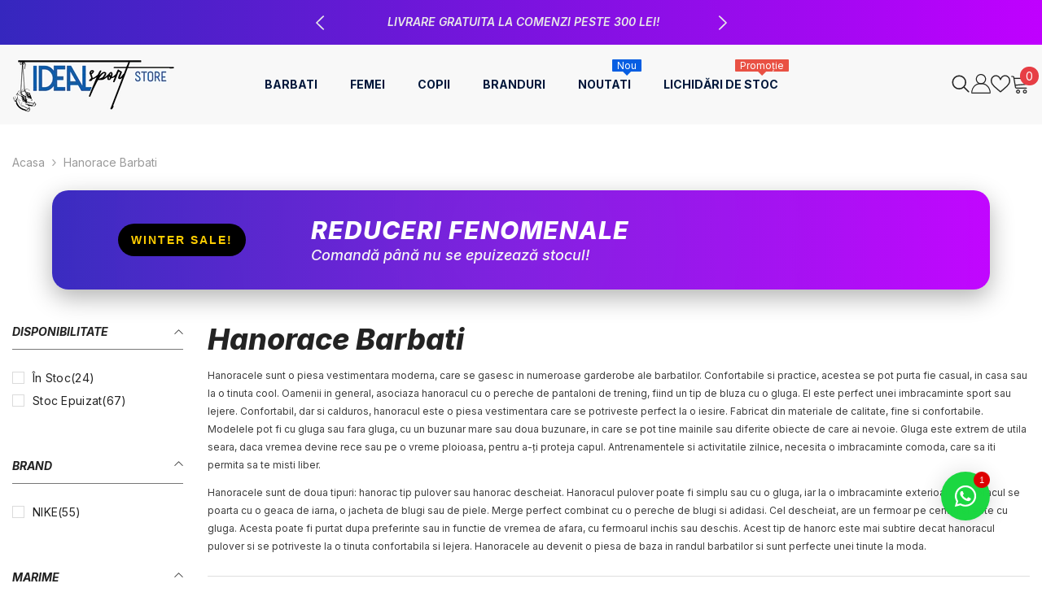

--- FILE ---
content_type: text/json
request_url: https://conf.config-security.com/model
body_size: 85
content:
{"title":"recommendation AI model (keras)","structure":"release_id=0x62:4d:45:79:45:53:76:4e:23:4b:4d:39:43:7a:56:3f:72:57:67:36:5a:7b:72:2d:77:21:6f:45:77;keras;caxkbaklk0m0jjv07321qfb6deu6r5rpbz3nsodka8dsbyjq9vju58d3trjg1ny0td784x55","weights":"../weights/624d4579.h5","biases":"../biases/624d4579.h5"}